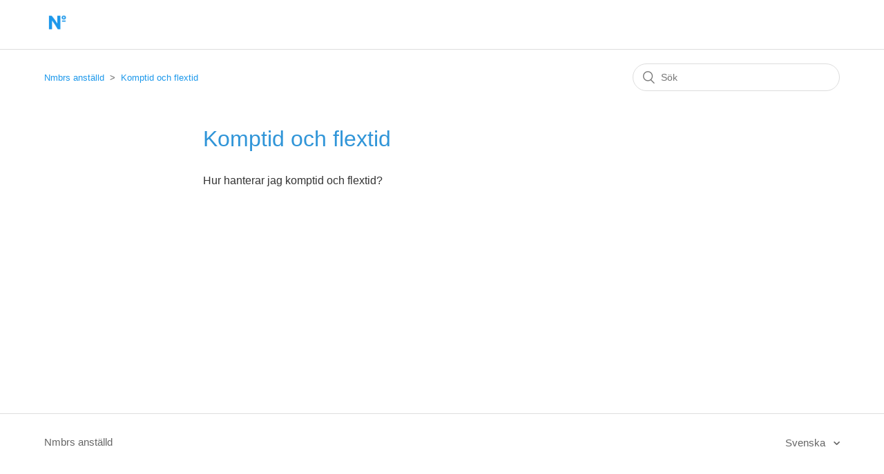

--- FILE ---
content_type: text/html; charset=utf-8
request_url: https://employee.nmbrs.com/hc/sv/sections/360004957351-Komptid-och-flextid
body_size: 2968
content:
<!DOCTYPE html>
<html dir="ltr" lang="sv">
<head>
  <meta charset="utf-8" />
  <!-- v26847 -->


  <title>Komptid och flextid &ndash; Nmbrs anställd</title>

  <meta name="csrf-param" content="authenticity_token">
<meta name="csrf-token" content="">

  <link rel="canonical" href="https://employee.nmbrs.com/hc/sv/sections/360004957351-Komptid-och-flextid">
<link rel="alternate" hreflang="sv" href="https://employee.nmbrs.com/hc/sv/sections/360004957351-Komptid-och-flextid">

  <link rel="stylesheet" href="//static.zdassets.com/hc/assets/application-f34d73e002337ab267a13449ad9d7955.css" media="all" id="stylesheet" />
    <!-- Entypo pictograms by Daniel Bruce — www.entypo.com -->
    <link rel="stylesheet" href="//static.zdassets.com/hc/assets/theming_v1_support-e05586b61178dcde2a13a3d323525a18.css" media="all" />
  <link rel="stylesheet" type="text/css" href="/hc/theming_assets/45040/360002549831/style.css?digest=19361964563218">

  <link rel="icon" type="image/x-icon" href="/hc/theming_assets/01HZM7B29JJ74SPPF5FY6X6PEW">

    <script src="//static.zdassets.com/hc/assets/jquery-ed472032c65bb4295993684c673d706a.js"></script>
    

  <meta content="width=device-width, initial-scale=1.0" name="viewport" />

  <script type="text/javascript" src="/hc/theming_assets/45040/360002549831/script.js?digest=19361964563218"></script>
</head>
<body class="">
  
  
  

  <header class="header">
  <div class="logo">
    <a title="Startsida" href="/hc/sv">
      <img src="/hc/theming_assets/01HZM7B25EXG6WK05EE7BDG1XY" alt="Helpcenter-hemsida för Nmbrs anställd">
    </a>
  </div>
  <div class="nav-wrapper">
    <span class="icon-menu" tabindex="0" role="button" aria-controls="user-nav" aria-expanded="false" aria-label="Växla navigeringsmeny"></span>
    <nav class="user-nav" id="user-nav">
     <!--  
    <a class="submit-a-request" href="/hc/sv/requests/new">Skicka en förfrågan</a> 
    </nav>
      <a class="login" data-auth-action="signin" role="button" rel="nofollow" title="Öppnar en dialogruta" href="https://nmbrs.zendesk.com/access?brand_id=360002549831&amp;return_to=https%3A%2F%2Femployee.nmbrs.com%2Fhc%2Fsv%2Fsections%2F360004957351-Komptid-och-flextid&amp;locale=sv">Logga in</a>
 -->
  </div>
</header>
 

  <main role="main">
    <div class="container-divider"></div>
<div class="container">
  <nav class="sub-nav">
    <ol class="breadcrumbs">
  
    <li title="Nmbrs anställd">
      
        <a href="/hc/sv">Nmbrs anställd</a>
      
    </li>
  
    <li title="Komptid och flextid">
      
        <a href="/hc/sv/sections/360004957351-Komptid-och-flextid">Komptid och flextid</a>
      
    </li>
  
</ol>

    <form role="search" class="search" data-search="" action="/hc/sv/search" accept-charset="UTF-8" method="get"><input type="hidden" name="utf8" value="&#x2713;" autocomplete="off" /><input type="search" name="query" id="query" placeholder="Sök" aria-label="Sök" /></form>
  </nav>

  <div class="section-container">
    <section class="section-content">
      <header class="page-header">
        <h1>
          Komptid och flextid
        </h1>
        
        
      </header>

      


      
        <ul class="article-list">
          
            <li class="article-list-item ">
              
              <a href="/hc/sv/articles/360030610692-Hur-hanterar-jag-komptid-och-flextid" class="article-list-link">Hur hanterar jag komptid och flextid? </a>
              
            </li>
          
        </ul>
      

      

    </section>
  </div>
</div>

  </main>

  <footer class="footer">
  <div class="footer-inner">
    <a title="Startsida" href="/hc/sv">Nmbrs anställd</a>

    <div class="footer-language-selector">
      
        <div class="dropdown language-selector">
          <button class="dropdown-toggle" aria-haspopup="true">
            Svenska
          </button>
          <span class="dropdown-menu dropdown-menu-end" role="menu">
            
              <a href="/hc/change_language/en-us?return_to=%2Fhc%2Fen-us" dir="ltr" rel="nofollow" role="menuitem">
                English (US)
              </a>
            
              <a href="/hc/change_language/nl?return_to=%2Fhc%2Fnl" dir="ltr" rel="nofollow" role="menuitem">
                Nederlands
              </a>
            
          </span>
        </div>
      
    </div>
  </div>
</footer>



  <!-- / -->

  
  <script src="//static.zdassets.com/hc/assets/sv.ae61bb1282af792a293c.js"></script>
  

  <script type="text/javascript">
  /*

    Greetings sourcecode lurker!

    This is for internal Zendesk and legacy usage,
    we don't support or guarantee any of these values
    so please don't build stuff on top of them.

  */

  HelpCenter = {};
  HelpCenter.account = {"subdomain":"nmbrs","environment":"production","name":"Nmbrs Helpdesk"};
  HelpCenter.user = {"identifier":"da39a3ee5e6b4b0d3255bfef95601890afd80709","email":null,"name":"","role":"anonymous","avatar_url":"https://assets.zendesk.com/hc/assets/default_avatar.png","is_admin":false,"organizations":[],"groups":[]};
  HelpCenter.internal = {"asset_url":"//static.zdassets.com/hc/assets/","web_widget_asset_composer_url":"https://static.zdassets.com/ekr/snippet.js","current_session":{"locale":"sv","csrf_token":null,"shared_csrf_token":null},"usage_tracking":{"event":"section_viewed","data":"[base64]","url":"https://employee.nmbrs.com/hc/activity"},"current_record_id":null,"current_record_url":null,"current_record_title":null,"current_text_direction":"ltr","current_brand_id":360002549831,"current_brand_name":"Nmbrs Employee","current_brand_url":"https://nmbrsemployee.zendesk.com","current_brand_active":true,"current_path":"/hc/sv/sections/360004957351-Komptid-och-flextid","show_autocomplete_breadcrumbs":true,"user_info_changing_enabled":false,"has_user_profiles_enabled":false,"has_end_user_attachments":true,"user_aliases_enabled":false,"has_anonymous_kb_voting":false,"has_multi_language_help_center":true,"show_at_mentions":false,"embeddables_config":{"embeddables_web_widget":false,"embeddables_help_center_auth_enabled":false,"embeddables_connect_ipms":false},"answer_bot_subdomain":"static","gather_plan_state":"subscribed","has_article_verification":true,"has_gather":true,"has_ckeditor":false,"has_community_enabled":false,"has_community_badges":true,"has_community_post_content_tagging":false,"has_gather_content_tags":true,"has_guide_content_tags":true,"has_user_segments":true,"has_answer_bot_web_form_enabled":false,"has_garden_modals":false,"theming_cookie_key":"hc-da39a3ee5e6b4b0d3255bfef95601890afd80709-2-preview","is_preview":false,"has_search_settings_in_plan":true,"theming_api_version":1,"theming_settings":{"brand_color":"rgba(28, 152, 235, 1)","brand_text_color":"#FFFFFF","text_color":"#333333","link_color":"rgba(28, 152, 235, 1)","background_color":"#FFFFFF","heading_font":"-apple-system, BlinkMacSystemFont, 'Segoe UI', Helvetica, Arial, sans-serif","text_font":"-apple-system, BlinkMacSystemFont, 'Segoe UI', Helvetica, Arial, sans-serif","logo":"/hc/theming_assets/01HZM7B25EXG6WK05EE7BDG1XY","favicon":"/hc/theming_assets/01HZM7B29JJ74SPPF5FY6X6PEW","homepage_background_image":"/hc/theming_assets/01HZM7B2ECSYKX6T2V8Q87AYNM","community_background_image":"/hc/theming_assets/01HZM7B2PJMPR0HHW5MV9C4G9Z","community_image":"/hc/theming_assets/01HZM7B2W21ND5WTP5JQ6QM6RM","instant_search":false,"scoped_kb_search":false,"scoped_community_search":false,"show_recent_activity":false,"show_articles_in_section":true,"show_article_author":false,"show_article_comments":false,"show_follow_article":false,"show_recently_viewed_articles":false,"show_related_articles":false,"show_article_sharing":false,"show_follow_section":false,"show_follow_post":false,"show_post_sharing":false,"show_follow_topic":false},"has_pci_credit_card_custom_field":true,"help_center_restricted":false,"is_assuming_someone_else":false,"flash_messages":[],"user_photo_editing_enabled":true,"user_preferred_locale":"nl","base_locale":"sv","login_url":"https://nmbrs.zendesk.com/access?brand_id=360002549831\u0026return_to=https%3A%2F%2Femployee.nmbrs.com%2Fhc%2Fsv%2Fsections%2F360004957351-Komptid-och-flextid","has_alternate_templates":true,"has_custom_statuses_enabled":true,"has_hc_generative_answers_setting_enabled":true,"has_generative_search_with_zgpt_enabled":false,"has_suggested_initial_questions_enabled":false,"has_guide_service_catalog":true,"has_service_catalog_search_poc":false,"has_service_catalog_itam":false,"has_csat_reverse_2_scale_in_mobile":false,"has_knowledge_navigation":false,"has_unified_navigation":false,"has_unified_navigation_eap_access":false,"has_csat_bet365_branding":false,"version":"v26847","dev_mode":false};
</script>

  
  <script src="//static.zdassets.com/hc/assets/moment-3b62525bdab669b7b17d1a9d8b5d46b4.js"></script>
  <script src="//static.zdassets.com/hc/assets/hc_enduser-be182e02d9d03985cf4f06a89a977e3d.js"></script>
  
  
</body>
</html>